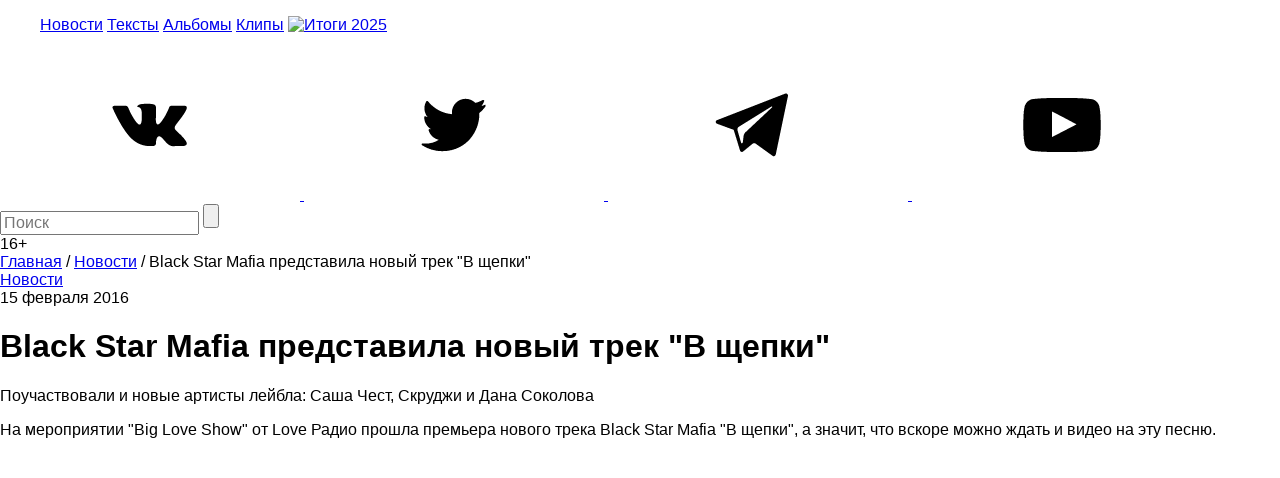

--- FILE ---
content_type: text/html; charset=UTF-8
request_url: https://m.the-flow.ru/news/black-star-mafia-predstavila-novyy-trek-v-shchepki
body_size: 8205
content:
<!DOCTYPE html>
<html lang="ru">
<head>
    <meta charset="UTF-8">
<meta name="twitter:image:width" content="300" />
<meta name="twitter:image:height" content="225" />
<meta name="twitter:card" content="summary_large_image" />
<meta name="twitter:url" content="https://the-flow.ru/news/black-star-mafia-predstavila-novyy-trek-v-shchepki" />
<meta name="twitter:title" content="Black Star Mafia представила новый трек &quot;В щепки&quot;" />
<meta name="twitter:description" content="Поучаствовали и новые артисты лейбла: Саша Чест, Скруджи и Дана Соколова" />
<meta name="twitter:image" content="https://the-flow.ru/uploads/images/origin/07/51/68/26/85/81a886b.jpg" />
<meta name="twitter:site" content="@theflowmag" />
<meta property="og:type" content="article" />
<meta property="og:image" content="https://the-flow.ru/uploads/images/origin/07/51/68/26/85/81a886b.jpg" />
<meta property="og:title" content="Black Star Mafia представила новый трек &quot;В щепки&quot;" />
<meta property="og:description" content="Поучаствовали и новые артисты лейбла: Саша Чест, Скруджи и Дана Соколова" />
<meta property="og:url" content="https://the-flow.ru/news/black-star-mafia-predstavila-novyy-trek-v-shchepki" />
<meta property="og:locale" content="ru_RU" />
<meta property="og:site_name" content="The-Flow.ru" />
<meta name="description" content="Поучаствовали и новые артисты лейбла: Саша Чест, Скруджи и Дана Соколова. Самые свежие и интересные новости о hip-hop и rap-культуре." />
<link rel="stylesheet" type="text/css" href="https://fonts.googleapis.com/css2?family=PT+Sans:wght@700&amp;display=swap;subset=cyrillic" />
<link rel="stylesheet" type="text/css" href="/assets/27c587d8/normalize.css" />
<link rel="stylesheet" type="text/css" href="/themes/flow2/css/style.css?v=b990e42eba8cd8c32ea4d4b99e19e95a" />
<link rel="stylesheet" type="text/css" href="/assets/27c587d8/jquery.jscrollpane.css" />
<script type="text/javascript" src="/assets/script-0-56135-v10.js"></script>
<title>Black Star Mafia представила новый трек &quot;В щепки&quot;</title>
<base href="https://m.the-flow.ru/"/>
<meta content="width = 1260" name="viewport">
<link href="/themes/flow2/css/img/favicon.ico" rel="shortcut icon" type="image/x-icon"/>


<meta name="yandex-verification" content="811e150d89fe0504"/>

<link rel="alternate" media="only screen and (max-width: 768px)" href="https://m.the-flow.ru/news/black-star-mafia-predstavila-novyy-trek-v-shchepki">

<!-- Google Tag Manager -->
<script>(function(w, d, s, l, i) {
        w[l] = w[l] || [];
        w[l].push({
            'gtm.start':
                new Date().getTime(), event: 'gtm.js'
        });
        var f                          = d.getElementsByTagName(s)[0],
            j = d.createElement(s), dl = l != 'dataLayer' ? '&l=' + l : '';
        j.async                        = true;
        j.src                          =
            'https://www.googletagmanager.com/gtm.js?id=' + i + dl;
        f.parentNode.insertBefore(j, f);
    })(window, document, 'script', 'dataLayer', 'GTM-TT8FHZ7');</script>
<!-- End Google Tag Manager -->

<script async='async' src='https://www.googletagservices.com/tag/js/gpt.js'></script>
<script>
    var googletag = googletag || {};
    googletag.cmd = googletag.cmd || [];
    googletag.cmd.push(function() {
        googletag.defineSlot('/166124333/The-Flow/1000x200', [1000, 200], 'div-gpt-ad-1502182766119-0').addService(googletag.pubads());
        googletag.defineSlot('/166124333/The-Flow/240x400', [[300, 600], [240, 400]], 'div-gpt-ad-1502182766119-1').addService(googletag.pubads());
        googletag.defineSlot('/166124333/The-Flow/Fullscreen', [1, 1], 'div-gpt-ad-1515771377761-0').addService(googletag.pubads());
        googletag.defineSlot('/166124333/The-Flow/inread', [1, 1], 'div-gpt-ad-1502182766119-3').addService(googletag.pubads());
        googletag.pubads().enableSingleRequest();
        googletag.pubads().collapseEmptyDivs();
                googletag.enableServices();
    });
</script>

<script src="https://yastatic.net/pcode/adfox/loader.js" crossorigin="anonymous"></script></head>
<body class="main_body">
    <!--AdFox START-->
    <div id="adfox_155551325124861728"></div>
    <script>
        window.Ya.adfoxCode.create({
            ownerId:     254954,
            containerId: 'adfox_155551325124861728',
            params:      {
                p1:    'cekwk',
                p2:    'fugn',
                puid1: ''
            }
        });
    </script>

    <!-- Google Tag Manager (noscript) -->
    <noscript>
        <iframe src="https://www.googletagmanager.com/ns.html?id=GTM-TT8FHZ7"
                height="0" width="0" style="display:none;visibility:hidden"></iframe>
    </noscript>
    <!-- End Google Tag Manager (noscript) -->

            <!-- Bestseller/The-Flow/Fullscreen -->
        <div id='div-gpt-ad-1515771377761-0'>
            <script>
                googletag.cmd.push(function() {
                    googletag.display('div-gpt-ad-1515771377761-0');
                });
            </script>
        </div>
    
    <div id="general">
                                    <div class="fix header__banner">
                    <!--AdFox START-->
<!--bestseller-agency-->
<!--Площадка: The-Flow / Main / 100%x200-->
<!--Категория: <не задана>-->
<!--Тип баннера: Перетяжка 100%-->
<div id="adfox_155551321067878731"></div>
<script>
    window.Ya.adfoxCode.create({
        ownerId: 254954,
        containerId: 'adfox_155551321067878731',
        params: {
            p1: 'cekwi',
            p2: 'y',
            puid1: ''
        }
    });
</script>                </div>
                    
        <header class="header-center">
    <div class="fix">
        <div class="header_fields">
            <a href="/" class="logo"></a>

            <menu class="header_menu">
                <a href="/news"
                   class="header_menu__item ">Новости</a>
                <a href="/features" class="header_menu__item ">Тексты</a>
                <a href="/releases" class="header_menu__item ">Альбомы</a>
                <a href="/videos"
                   class="header_menu__item ">Клипы</a>
                <a href="/itogi-2025" class="header_menu__item-img">
                    <img src="/themes/flow2/css/img/itogi-2025/itogi-2025-btn.jpg" alt="Итоги 2025">
                </a>
            </menu>

            <div class="social">
                <a class="social__item vk" href="https://vk.com/theflow" rel="nofollow" target="_blank">
    <svg>
        <use xlink:href="/images/socials_sprite.svg#vk"></use>
    </svg>
</a>
<a class="social__item tw" href="https://twitter.com/theflowmag" rel="nofollow" target="_blank">
    <svg>
        <use xlink:href="/images/socials_sprite.svg#tw"></use>
    </svg>
</a>
<a class="social__item telegram" href="https://t.me/superslowflow" rel="nofollow"
   target="_blank">
    <svg>
        <use xlink:href="/images/socials_sprite.svg#telegram"></use>
    </svg>
</a>
<a class="social__item youtube"
   href="https://www.youtube.com/channel/UCh5Ke3pxOtcpjHPxDZ79OKg/videos" rel="nofollow"
   target="_blank">
    <svg>
        <use xlink:href="/images/socials_sprite.svg#youtube"></use>
    </svg>
</a>            </div>

            <div class="search_panel">
                                <form id="yw3" action="/catalog/search/index" method="get">                <input id="keyword" name="title" placeholder="Поиск" autocomplete="off" type="text" maxlength="300" />                <input id="searchBtn" name="" type="submit" value="" />                </form>            </div>
            <div class="age_restriction">16+</div>
        </div>
    </div>
</header>

        <!-- content -->
        <div class="content">
                <div class="fix oh">
        <div class="content__left_column">
            


<section class="bread_crumbs" itemscope itemtype="http://schema.org/BreadcrumbList">
    <div class="breadcrumbs">
<span itemprop="itemListElement" itemscope itemtype="http://schema.org/ListItem"><a href="/" itemprop="item"><span itemprop="name">Главная</span></a><meta itemprop="position" content="1" /></span> / <span itemprop="itemListElement" itemscope itemtype="http://schema.org/ListItem"><a href="https://the-flow.ru/news" itemprop="item"><span itemprop="name">Новости</span></a><meta itemprop="position" content="2" /></span> / <span class="bc_inactive_link" itemprop="itemListElement" itemscope itemtype="http://schema.org/ListItem"><span itemprop="name">Black Star Mafia представила новый трек &quot;В щепки&quot;</span><meta itemprop="item" content="https://the-flow.ru/news/black-star-mafia-predstavila-novyy-trek-v-shchepki"><meta itemprop="position" content="3" /></span></div></section>

<div class="article" itemscope itemtype="http://schema.org/BlogPosting">
    <meta itemprop="datePublished"
          content="2016-02-15"/>
    <meta itemprop="genre" content="Новости"/>
    <div itemprop="author" itemscope itemtype="http://schema.org/Person ">
        <meta itemprop="name" content="The Flow"/>
    </div>
    <div itemprop="publisher" itemscope itemtype="https://schema.org/Organization" style="display:none;">
        <div itemprop="logo" itemscope itemtype="https://schema.org/ImageObject">
            <img itemprop="url image" src="https://the-flow.ru/uploads/images/og-img-category.jpg"/>
        </div>
        <meta itemprop="name" content="The Flow"/>
    </div>

    <div class="article__header">
        <a href="/news" class="b-part_name gray">Новости</a>
        <div class="article__date">15 февраля 2016</div>

            </div>

    <h1 class="article__title" itemprop="headline">Black Star Mafia представила новый трек "В щепки"</h1>
    <div class="article__descr" itemprop="articleBody">Поучаствовали и новые артисты лейбла: Саша Чест, Скруджи и Дана Соколова</div>

    <div class="article__text c_post_text">

                
        <meta itemprop="image" content="https://the-flow.ru/uploads/images/og-img-category.jpg"/>

        
        
        <p>На мероприятии "Big Love Show" от Love Радио прошла премьера нового трека Black Star Mafia "В щепки", а значит, что вскоре можно ждать и видео на эту песню. <br><br><iframe width="830" height="430" src="https://www.youtube.com/embed/_1hCagO-gUQ" frameborder="0" allowfullscreen="">&amp;amp;amp;amp;amp;amp;amp;amp;amp;amp;amp;lt;span id="selection-marker-1" class="redactor-selection-marker"&amp;amp;amp;amp;amp;amp;amp;amp;amp;amp;amp;gt;&amp;amp;amp;amp;amp;amp;amp;amp;amp;amp;amp;lt;/span&amp;amp;amp;amp;amp;amp;amp;amp;amp;amp;amp;gt;</iframe></p>

        <div><br><br><br><br>
<center>
<strong>
<a href="https://www.youtube.com/watch?v=Dd94DGE_bQE">Уральский рэп — родился, умер и воскрес (видео)</a>
</strong>
</center>
<br><br><br><br></div>        
    </div>

    <!-- Rating@Mail.ru counter -->
<script type="text/javascript">
    var _tmr = window._tmr || (window._tmr = []);
    _tmr.push({
        id:    "3127643",
        type:  "pageView",
        start: (new Date()).getTime()
    });
    (function(d, w, id) {
        if (d.getElementById(id)) return;
        var ts   = d.createElement("script");
        ts.type  = "text/javascript";
        ts.async = true;
        ts.id    = id;
        ts.src   = "https://top-fwz1.mail.ru/js/code.js";
        var f    = function() {
            var s = d.getElementsByTagName("script")[0];
            s.parentNode.insertBefore(ts, s);
        };
        if (w.opera == "[object Opera]") {
            d.addEventListener("DOMContentLoaded", f, false);
        } else {
            f();
        }
    })(document, window, "topmailru-code");
</script>
<noscript>
    <div>
        <img src="https://top-fwz1.mail.ru/counter?id=3127643;js=na" style="border:0;position:absolute;left:-9999px;"
             alt="Top.Mail.Ru"/>
    </div>
</noscript>
<!-- //Rating@Mail.ru counter --></div>        </div>
        <div class="content__right_column">
            <div class="banner">
    <!--AdFox START-->
<!--bestseller-agency-->
<!--Площадка: The-Flow / Main / 300x600-->
<!--Категория: <не задана>-->
<!--Тип баннера: 300х600-->
<div id="adfox_155551323375985852"></div>
<script>
    window.Ya.adfoxCode.create({
        ownerId: 254954,
        containerId: 'adfox_155551323375985852',
        params: {
            p1: 'cekwj',
            p2: 'gekp',
            puid1: ''
        }
    });
</script></div>        </div>
    </div>

    <div class="fix">
        <div class="more_publication">
            <img src="/themes/flow2/css/img/preloader2.gif" class="preloader"/>
            <br>
            <a href="#" class="ajaxListViewAppend" data-css-path=".list-view .items" data-current-page="1"
               data-page-var="page" onclick="return false;">
                <img src="/images/novosti.svg" width="227"/>
            </a>
        </div>

        <div class="h2 title_most_popular" style="text-align: center;">Самое популярное за неделю</div>

        <section class="publication">
                                        <div class="publication__item">
                    <a class="hover_shadow" href="/news/twitter-12-01-26"><img class="publication__item-photo" loading="lazy" width="300" src="/uploads/images/resize/600x0/adaptiveResize/18/08/72/01/37/431859540cd7.jpg" alt="" /></a>
                    <div class="publication__item-title">
                        <a href="/news/twitter-12-01-26">Написано в твиттер</a>
                    </div>
                    <div class="publication__item-text">
                        Между салатом и пальмой                    </div>
                </div>
                            <div class="publication__item">
                    <a class="hover_shadow" href="/news/zemfira-sdch"><img class="publication__item-photo" loading="lazy" width="300" src="/uploads/images/resize/600x0/adaptiveResize/02/84/30/75/11/504ac8640cd7.jpg" alt="" /></a>
                    <div class="publication__item-title">
                        <a href="/news/zemfira-sdch">Земфира выпустила песню "SDCH"</a>
                    </div>
                    <div class="publication__item-text">
                        Подарок на день рождения Ренате Литвиновой                    </div>
                </div>
                            <div class="publication__item">
                    <a class="hover_shadow" href="/news/twitter-31-12-25"><img class="publication__item-photo" loading="lazy" width="300" src="/uploads/images/resize/600x0/adaptiveResize/02/86/53/40/50/550c29b40cd7.jpg" alt="" /></a>
                    <div class="publication__item-title">
                        <a href="/news/twitter-31-12-25">Написано в твиттер</a>
                    </div>
                    <div class="publication__item-text">
                        Последний в 2025-м!                    </div>
                </div>
                            <div class="publication__item">
                    <a class="hover_shadow" href="/features/n-a-t-a-muza-oksimirona-kto-ona"><img class="publication__item-photo" loading="lazy" width="300" src="/uploads/images/resize/600x0/adaptiveResize/18/36/73/67/08/d52d5e440cd7.jpg" alt="" /></a>
                    <div class="publication__item-title">
                        <a href="/features/n-a-t-a-muza-oksimirona-kto-ona">Н.А.Т.А.: муза Оксимирона — кто это?</a>
                    </div>
                    <div class="publication__item-text">
                        Чудо-женщина и второй пилот, которой посвящен самый мягкий альбом рэпера                    </div>
                </div>
                    </section>
        <!-- publication -->

        <section class="google_adsense">
            <!-- Яндекс.Директ -->
            <style>
                #yandex_ad {
                    width: 1280px;
                    margin: auto;
                }
            </style>

            <div id="yandex_ad"></div>
            <!-- Яндекс.Директ -->

            <div id="yandex_ad"></div>
            <script type="text/javascript">
                (function(w, d, n, s, t) {
                    w[n] = w[n] || [];
                    w[n].push(function() {
                        Ya.Direct.insertInto(132925, "yandex_ad", {
                            ad_format:       "direct",
                            font_size:       0.9,
                            type:            "horizontal",
                            limit:           4,
                            title_font_size: 2,
                            links_underline: true,
                            site_bg_color:   "FFFFFF",
                            title_color:     "000000",
                            url_color:       "000000",
                            text_color:      "000000",
                            hover_color:     "666666",
                            sitelinks_color: "000000",
                            favicon:         true,
                            no_sitelinks:    false
                        });
                    });
                    t       = d.getElementsByTagName("script")[0];
                    s       = d.createElement("script");
                    s.src   = "//an.yandex.ru/system/context.js";
                    s.type  = "text/javascript";
                    s.async = true;
                    t.parentNode.insertBefore(s, t);
                })(window, document, "yandex_context_callbacks");
            </script>

        </section>

            </div>
            <script type="text/javascript" src="/sc.js"></script>

            <div class="fix">
                <!-- Yandex.RTB R-A-132925-7 -->
                <div id="yandex_rtb_R-A-132925-7"></div>
                <script type="text/javascript">
                    (function(w, d, n, s, t) {
                        w[n] = w[n] || [];
                        w[n].push(function() {
                            Ya.Context.AdvManager.render({
                                blockId:  'R-A-132925-7',
                                renderTo: 'yandex_rtb_R-A-132925-7',
                                async:    true
                            });
                        });
                        t       = d.getElementsByTagName('script')[0];
                        s       = d.createElement('script');
                        s.type  = 'text/javascript';
                        s.src   = '//an.yandex.ru/system/context.js';
                        s.async = true;
                        t.parentNode.insertBefore(s, t);
                    })(this, this.document, 'yandexContextAsyncCallbacks');
                </script>
            </div>

        </div>
        <!-- // content -->

        <footer>
            <div class="fix footer_fields">
                <div class="foot_shadow"></div>
                <div class="copyright">
                    <div class="copyright__title">THE FLOW © 2026</div>
                    <div class="copyright__text">Использование материалов возможно только с письменного разрешения
                        редакции, при этом ссылка на источник обязательна.
                    </div>
                    <div class="wrap_counters">
                        <div class="yandexmetr">
                            <!-- Yandex.Metrika informer -->
                            <a href="https://metrika.yandex.ru/stat/?id=25156208&amp;from=informer"
                               target="_blank" rel="nofollow"><img
                                        src="https://informer.yandex.ru/informer/25156208/3_0_5EC1CFFF_3EA1AFFF_1_pageviews"
                                        style="width:88px; height:31px; border:0;" alt="Яндекс.Метрика"
                                        title="Яндекс.Метрика: данные за сегодня (просмотры, визиты и уникальные посетители)"
                                        class="ym-advanced-informer" data-cid="25156208" data-lang="ru"/></a>
                            <!-- /Yandex.Metrika informer -->

                            <!-- Yandex.Metrika counter -->
                            <script type="text/javascript">
                                (function(m, e, t, r, i, k, a) {
                                    m[i]   = m[i] || function() {
                                        (m[i].a = m[i].a || []).push(arguments)
                                    };
                                    m[i].l = 1 * new Date();
                                    k = e.createElement(t), a = e.getElementsByTagName(t)[0], k.async = 1, k.src = r, a.parentNode.insertBefore(k, a)
                                })
                                (window, document, 'script', 'https://mc.yandex.ru/metrika/tag.js', 'ym');

                                ym(25156208, 'init', {
                                    id:                  25156208,
                                    clickmap:            true,
                                    trackLinks:          true,
                                    accurateTrackBounce: true,
                                    webvisor:            true
                                });
                            </script>
                            <noscript>
                                <div><img src="https://mc.yandex.ru/watch/25156208"
                                          style="position:absolute; left:-9999px;" alt=""/></div>
                            </noscript>
                            <!-- /Yandex.Metrika counter -->
                        </div>
                        <div class="googleID">
                            <!-- Global site tag (gtag.js) - Google Analytics -->
                            <script async src="https://www.googletagmanager.com/gtag/js?id=UA-51567114-1"></script>
                            <script>
                                window.dataLayer = window.dataLayer || [];

                                function gtag() {
                                    dataLayer.push(arguments);
                                }

                                gtag('js', new Date());

                                gtag('config', 'UA-51567114-1');
                            </script>
                        </div>
                        <div class="rambler">
                            <!-- Top100 (Kraken) Widget -->
                            <span id="top100_widget"></span>
                            <!-- END Top100 (Kraken) Widget -->

                            <!-- Top100 (Kraken) Counter -->
                            <script>
                                (function(w, d, c) {
                                    (w[c] = w[c] || []).push(function() {
                                        var options = {
                                            project: 3026991,
                                            element: 'top100_widget',
                                        };
                                        try {
                                            w.top100Counter = new top100(options);
                                        } catch (e) {
                                        }
                                    });
                                    var n   = d.getElementsByTagName('script')[0],
                                        s   = d.createElement('script'),
                                        f   = function() {
                                            n.parentNode.insertBefore(s, n);
                                        };
                                    s.type  = 'text/javascript';
                                    s.async = true;
                                    s.src   =
                                        (d.location.protocol == 'https:' ? 'https:' : 'http:') +
                                        '//st.top100.ru/top100/top100.js';

                                    if (w.opera == '[object Opera]') {
                                        d.addEventListener('DOMContentLoaded', f, false);
                                    } else {
                                        f();
                                    }
                                })(window, document, '_top100q');
                            </script>
                            <noscript>
                                <img src="//counter.rambler.ru/top100.cnt?pid=3026991" alt="Топ-100"/>
                            </noscript>
                            <!-- END Top100 (Kraken) Counter -->
                        </div>

                        <div class="f_live_counter">
                            <!--LiveInternet counter-->
                            <script type="text/javascript">
                                document.write('<a href="//www.liveinternet.ru/click" ' +
                                    'target=_blank><img src="//counter.yadro.ru/hit?t18.6;r' +
                                    escape(document.referrer) + ((typeof (screen) == 'undefined') ? '' :
                                        ';s' + screen.width + '*' + screen.height + '*' + (screen.colorDepth ?
                                            screen.colorDepth : screen.pixelDepth)) + ';u' + escape(document.URL) +
                                    ';h' + escape(document.title.substring(0, 150)) + ';' + Math.random() +
                                    '" alt="" title="LiveInternet: показано число просмотров за 24' +
                                    ' часа, посетителей за 24 часа и за сегодня" ' +
                                    'border="0" width="88" height="31"><\/a>')
                            </script><!--/LiveInternet-->
                        </div>
                    </div>
                </div>
                <!-- copyright -->

                <div class="right_block">
                    <menu class="hover-chenge-color footer_menu">
                        <div class="footer_menu__column">
                            <div>
                                <a href="/foto" class="footer_menu__item">Фото</a>
                            </div>
                            <div>
                                <a href="/videos" class="footer_menu__item">Клипы</a>
                            </div>
                            <div>
                                <a href="/music" class="footer_menu__item">Рецензии</a>
                            </div>
                        </div>
                        <div class="footer_menu__column">
                            <div>
                                <a href="/releases" class="footer_menu__item">Альбомы</a>
                            </div>
                            <div>
                                <a href="/features" class="footer_menu__item">Тексты</a>
                            </div>
                            <div>
                                <a href="/news" class="footer_menu__item">Новости</a>
                            </div>
                        </div>
                        <div class="footer_menu__column">
                            <div>
                                <a href="/o-proekte" class="footer_menu__item">О проекте</a>
                            </div>
                            <div>
                                <a href="/kontaktyi" class="footer_menu__item">Контакты</a>
                            </div>
                            <div>
                                <a href="/site-map" class="footer_menu__item">Карта сайта</a>
                            </div>
                        </div>
                    </menu>
                    <!-- footer_menu -->

                    <div class="social">
                        <a class="social__item vk" href="https://vk.com/theflow" rel="nofollow" target="_blank">
    <svg>
        <use xlink:href="/images/socials_sprite.svg#vk"></use>
    </svg>
</a>
<a class="social__item tw" href="https://twitter.com/theflowmag" rel="nofollow" target="_blank">
    <svg>
        <use xlink:href="/images/socials_sprite.svg#tw"></use>
    </svg>
</a>
<a class="social__item telegram" href="https://t.me/superslowflow" rel="nofollow"
   target="_blank">
    <svg>
        <use xlink:href="/images/socials_sprite.svg#telegram"></use>
    </svg>
</a>
<a class="social__item youtube"
   href="https://www.youtube.com/channel/UCh5Ke3pxOtcpjHPxDZ79OKg/videos" rel="nofollow"
   target="_blank">
    <svg>
        <use xlink:href="/images/socials_sprite.svg#youtube"></use>
    </svg>
</a>                    </div>

                </div>
            </div>
        </footer>
        <div class="btn_to_top"></div>
    </div>
    <!-- general -->
    <script onload="VK.init({apiId: 4391242, onlyWidgets: true});" type="text/javascript"
            src="//vk.com/js/api/openapi.js?113" defer="defer">
    </script>
    <script type="text/javascript">
        var disqus_shortname = 'the-flow2014'; // required: replace example with your forum shortname
        (function() {
            var s   = document.createElement('script');
            s.async = true;
            s.type  = 'text/javascript';
            s.src   = 'https://' + disqus_shortname + '.disqus.com/count.js';
            (document.getElementsByTagName('HEAD')[0] || document.getElementsByTagName('BODY')[0]).appendChild(s);
        }());

    </script>
    <script type="text/javascript" src="https://vk.com/js/api/share.js?90" charset="windows-1251"
            defer="defer"></script>

    
            <script type="text/javascript">
            (function(a, b, c, d, e, f, g, h) {
                g       = b.createElement(c);
                g.src   = d;
                g.type  = 'application/javascript';
                g.async = !0;
                h       = b.getElementsByTagName(c)[0];
                h.parentNode.insertBefore(g, h);
                a[f] = [];
                a[e] = function() {
                    a[f].push(Array.prototype.slice.apply(arguments));
                }
            })(window, document, 'script', (document.location.protocol === 'https:' ? 'https:' : 'http:') + '//cdn01.nativeroll.tv/js/seedr-player.min.js', 'SeedrPlayer', 'seedrInit');
        </script>
    
            <script>
            var buzzPlayerElement = document.getElementsByClassName('article__text')[0];
            if (buzzPlayerElement !== undefined) {
                SeedrPlayer(buzzPlayerElement, 20, {
                    gid:     '5620dffa64225d070a8b456f',
                    onError: function(r) {
                        (function(w, d) {
                            var c   = d.createElement('script');
                            c.src   = 'https://tube.buzzoola.com/new/build/buzzlibrary.js';
                            c.type  = 'text/javascript';
                            c.async = !0;
                            var f   = function() {
                                var p = d.getElementsByTagName('script')[0];
                                p.parentNode.insertBefore(c, p);
                            };
                            '[object Opera]' == w.opera ? d.addEventListener('DOMContentLoaded', f, !1) : f();
                        })(window, document);
                    }
                });
            }
        </script>
        <div class="buzzplayer-stage" data-hash="XKYmYyY14N3P7KtR6gZtyK5LNukn4gpQfodh7Y87in8" data-width="100%"
         data-expandable="true" data-target="div.article__text:br"></div>
    <style>
        #disqus_thread iframe {
            display: none !important;
        }

        #disqus_thread iframe[src^="https://disqus.com/"] {
            display: block !important;
        }
    </style>
<script type="text/javascript" src="/assets/script-2-83fa4-v10.js"></script>
<script defer src="https://static.cloudflareinsights.com/beacon.min.js/vcd15cbe7772f49c399c6a5babf22c1241717689176015" integrity="sha512-ZpsOmlRQV6y907TI0dKBHq9Md29nnaEIPlkf84rnaERnq6zvWvPUqr2ft8M1aS28oN72PdrCzSjY4U6VaAw1EQ==" data-cf-beacon='{"version":"2024.11.0","token":"04344cac3f984c8c9f242e2e04540f68","r":1,"server_timing":{"name":{"cfCacheStatus":true,"cfEdge":true,"cfExtPri":true,"cfL4":true,"cfOrigin":true,"cfSpeedBrain":true},"location_startswith":null}}' crossorigin="anonymous"></script>
</body>
</html>


--- FILE ---
content_type: text/html; charset=utf-8
request_url: https://www.google.com/recaptcha/api2/aframe
body_size: 267
content:
<!DOCTYPE HTML><html><head><meta http-equiv="content-type" content="text/html; charset=UTF-8"></head><body><script nonce="sGrrBMy4MY_hHfHPL7M82Q">/** Anti-fraud and anti-abuse applications only. See google.com/recaptcha */ try{var clients={'sodar':'https://pagead2.googlesyndication.com/pagead/sodar?'};window.addEventListener("message",function(a){try{if(a.source===window.parent){var b=JSON.parse(a.data);var c=clients[b['id']];if(c){var d=document.createElement('img');d.src=c+b['params']+'&rc='+(localStorage.getItem("rc::a")?sessionStorage.getItem("rc::b"):"");window.document.body.appendChild(d);sessionStorage.setItem("rc::e",parseInt(sessionStorage.getItem("rc::e")||0)+1);localStorage.setItem("rc::h",'1768651140423');}}}catch(b){}});window.parent.postMessage("_grecaptcha_ready", "*");}catch(b){}</script></body></html>